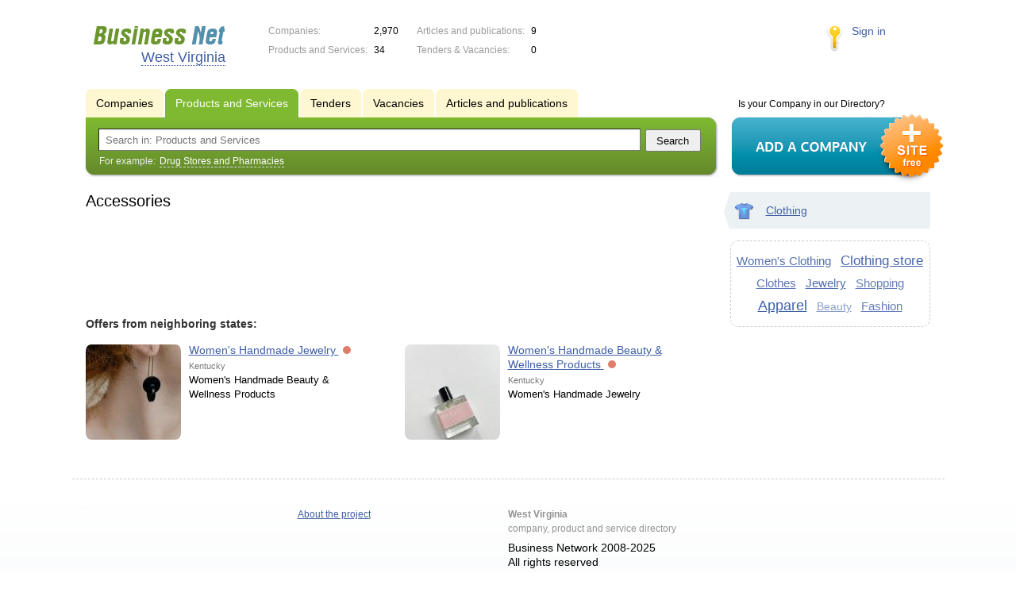

--- FILE ---
content_type: text/html; charset=utf-8
request_url: https://www.google.com/recaptcha/api2/aframe
body_size: 265
content:
<!DOCTYPE HTML><html><head><meta http-equiv="content-type" content="text/html; charset=UTF-8"></head><body><script nonce="NwyAZJjsbbjwncdZ3reIrA">/** Anti-fraud and anti-abuse applications only. See google.com/recaptcha */ try{var clients={'sodar':'https://pagead2.googlesyndication.com/pagead/sodar?'};window.addEventListener("message",function(a){try{if(a.source===window.parent){var b=JSON.parse(a.data);var c=clients[b['id']];if(c){var d=document.createElement('img');d.src=c+b['params']+'&rc='+(localStorage.getItem("rc::a")?sessionStorage.getItem("rc::b"):"");window.document.body.appendChild(d);sessionStorage.setItem("rc::e",parseInt(sessionStorage.getItem("rc::e")||0)+1);localStorage.setItem("rc::h",'1766881414491');}}}catch(b){}});window.parent.postMessage("_grecaptcha_ready", "*");}catch(b){}</script></body></html>